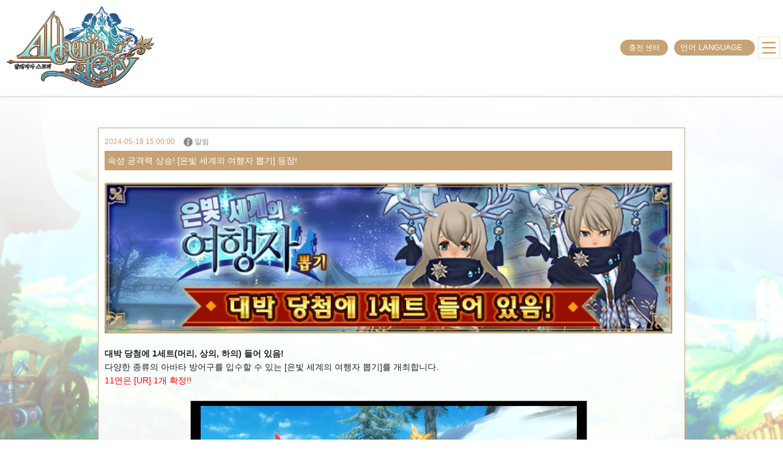

--- FILE ---
content_type: text/html; charset=UTF-8
request_url: http://kr.alchemiastory.jp/information/detail/?information_id=2554
body_size: 43286
content:
<!DOCTYPE html>
<html lang="ko" data-countdown-now="2026/01/19 21:01:10" data-countdown-d-val="일 " data-countdown-h-val="시간" data-countdown-m-val="분" data-countdown-s-val="" data-countdown-end-val="-종료됐습니다-">
<head>
<meta charset="utf-8">
<meta name="format-detection" content="telephone=no">
<meta name="viewport" content="width=device-width, initial-scale=1.0">

<title>속성 공격력 상승!  [은빛 세계의 여행자 뽑기] 등장!｜알림｜알케미아 스토리(알스토) 공식 사이트 ｜Android＆iOS&Windows 원하는 대로 마음껏 캐릭터를 꾸밀 수 있는 MMORPG</title>

<meta name="description" content="알케미아 스토리(알스토) 공식 사이트 ｜Android＆iOS&Windows 원하는 대로 마음껏 캐릭터를 꾸밀 수 있는 MMORPG">
<meta name="keywords" content="“알스토리, 알케미어 스토리, 간단, 스마트 폰, MMO, MMORPG, RPG, 정통">

<meta property="og:type" content="website">
<meta property="og:title" content="알케미아 스토리(알스토) 공식 사이트 ｜Android＆iOS&Windows 원하는 대로 마음껏 캐릭터를 꾸밀 수 있는 MMORPG">
<meta property="og:description" content="알케미아 스토리(알스토) 공식 사이트 ｜Android＆iOS&Windows 원하는 대로 마음껏 캐릭터를 꾸밀 수 있는 MMORPG">
<meta property="og:image" content="//alchemiastory-jp.akamaized.net/alchemiastory/web/kr/img/ogp.jpg">
<meta property="og:url" content="https://kr.alchemiastory.jp/">
<meta property="og:site_name" content="알케미아 스토리(알스토) 공식 사이트 ">
<link rel="shortcut icon" href="/favicon.svg" type="image/vnd.microsoft.icon">




<link rel="stylesheet" href="//alchemiastory-jp.akamaized.net/alchemiastory/web/kr/css/normalize.min.css" type="text/css">
<link rel="stylesheet" href="//alchemiastory-jp.akamaized.net/alchemiastory/web/kr/css/magnific-popup.css">
<link rel="stylesheet" href="//alchemiastory-jp.akamaized.net/alchemiastory/web/kr/css/style-common.css" type="text/css">

<link rel="stylesheet" href="//alchemiastory-jp.akamaized.net/alchemiastory/web/kr/css/layout-common_sp.css" type="text/css">
<link rel="stylesheet" href="//alchemiastory-jp.akamaized.net/alchemiastory/web/kr/css/layout-under_sp.css" type="text/css">
<link href="//fonts.googleapis.com/css?family=Abhaya+Libre" rel="stylesheet">

<link rel="stylesheet" href="//alchemiastory-jp.akamaized.net/alchemiastory/web/kr/css/information.css" type="text/css">
<link rel="stylesheet" href="//alchemiastory-jp.akamaized.net/alchemiastory/web/kr/css/country.css" type="text/css">
<link rel="stylesheet" href="//alchemiastory-jp.akamaized.net/alchemiastory/web/kr/css/effects.css" type="text/css">

<script src="//alchemiastory-jp.akamaized.net/alchemiastory/web/kr/js/jquery-2.1.4.min.js"></script>
<!--[if lt IE 9]>
	<script src="//alchemiastory-jp.akamaized.net/alchemiastory/web/kr/js/css3-mediaqueries.min.js"></script>
	<script src="//alchemiastory-jp.akamaized.net/alchemiastory/web/kr/js/html5shiv.min.js"></script>
<![endif]-->


<!-- Global site tag (gtag.js) - Google Analytics -->
<script async src="https://www.googletagmanager.com/gtag/js?id=UA-57804568-28"></script>
<script>
  window.dataLayer = window.dataLayer || [];
  function gtag(){dataLayer.push(arguments);}
  gtag('js', new Date());

  gtag('config', 'UA-57804568-28');
</script>


</head>
<body id="wrap">
	<div id="main" class="under">


			<div class="header">
				<div class="header_in">
					<div class="header_detail">
						<div class="gnav">
							<div class="gnav_menu">
								<ul>
									<li><a href="/"><img src="//alchemiastory-jp.akamaized.net/alchemiastory/web/kr/img/logo.png"></a></li>
									<li>
                    <div class="chargeBtnBox">
                     <a href="https://www.charge.asobimo.com/product/alchemia/?lang=ko" target="_blank" class="chargeBtn">충전 센터</a>
                    </div>
										<div class="selectLanguage">
                     <div class="selectLanguage__content__inner">
                      <div class="selectLanguage__trigger">
                       <span class="language-ct">언어 LANGUAGE</span>
                      </div>
                      <div class="selectLanguage__list">
                       <div><a href="//www.alchemiastory.jp/">日本語</a></div>
                       <div><a href="//en.alchemiastory.jp/">ENGLISH</a></div>
                       <div><a href="//tw.alchemiastory.jp/">中文 (繁體)</a></div>
                       <div><a href="//kr.alchemiastory.jp/">한국어</a></div>
                      </div>
                     </div>
                    </div>
										<div id="navBtn" class="navBtn">
											<i></i>
<!-- 										 <img src="//alchemiastory-jp.akamaized.net/alchemiastory/web/ja/img/sp/gnav/btn_menu_off.png"> -->
										</div>
									</li>
								</ul>
							</div>
						</div>
						<div class="gnav_in">
							<ul>
								<li>
									<a href="/story"><p class="nav_txt">STORY</p></a>
								</li>
								<li>
									<a href="/character"><p class="nav_txt">CHARACTER</p></a>
								</li>
								<li>
									<a href="/gallery"><p class="nav_txt">GALLERY</p></a>
								</li>
								<li>
									<a href="/system"><p class="nav_txt">SYSTEM</p></a>
								</li>
							</ul>
						</div>
					</div>
				</div>
			</div>




		<section class="scene scene--information">
			<div class="page page_outline_head">

				<div class="contents_under">
					<div class="contents_under_in">

						<div class="news_detail news">

							<p class="news_day"><time datetime="2024-05-18 15:00:00">2024-05-18 15:00:00</time></p>

							<p class="news_category notice">알림</p>

							<div class="news_title">속성 공격력 상승!  [은빛 세계의 여행자 뽑기] 등장!</div>

							<div>
								<p class="alignC"><img width="70%" src="//alchemiastory-jp.akamaized.net/alchemiastory/web/kr/information/gacha/ava_ginsekai/ava_ginsekai_bn_normal_03.jpg" alt="饗宴のフィーバーガチャ"></p><br />
<strong>대박 당첨에 1세트(머리, 상의, 하의) 들어 있음!</strong><br />
다양한 종류의 아바타 방어구를 입수할 수 있는 [은빛 세계의 여행자 뽑기]를 개최합니다.<br />
<span class="f_c_red">11연은 [UR] 1개 확정!!</span><br />
<br />
<center><table width="70%" cellpadding="0" cellspacing="0" border="0" summary="" class="table_normal"><tr><th><img width="100%"  src="//alchemiastory-jp.akamaized.net/alchemiastory/web/ja/information/gacha/ava_ginsekai/acc_sr_size.png" alt="액세서리"></th></tr><tr><td>SR액세서리(남성：Default size / 여성：Max size)</td></tr></table></center><br />
<span class="small_title">판매 기간 (JST)</span><br><span class="txt_title">시작일: 2024년 5월 18일 (토) 15:00</span><br><span class="txt_title">종료일: 2024년 5월 25일 (토) 14:59</span><br><br />
<br />
UR은 전부 [은빛 세계의 여행자 뽑기] 아바타만 있습니다!<br />
<table width="100%" cellpadding="0" cellspacing="0" border="0" summary="" class="table_normal"><tr><td width="50%">1회전</td><td>현자석 : 300개</td></tr><tr><td>11회전<br><span class="f_c_orange">뽑기 스탬프 1개 포함!</span></td><td>현자석 : 3,000개</td></tr></table><br />
<br />
<div class="accordionTitle"><span class="txt_title">뽑기 스탬프에 관해서</span></div><div class="accordionBox"><br />
수집한 뽑기 스탬프는 [<a href="//kr.alchemiastory.jp/information/detail/?information_id=710" target="_self">리즈의 신비한 가게</a>]에서 교환할 수 있으며, 예전 뽑기에 등장했던 UR 장비 라인업 중에서 원하는 아이템을 선택할 수 있습니다.<br />
※교환할 수 있는 아이템의 라인업은 수시로 업데이트됩니다.</div><br />
<br />
<span class="small_title">장비 슬롯 정보</span><br />
<span class="txt_title">방어구</span><br />
・부위마다(머리, 상의, 하의) 랜덤으로 1개 부여됩니다. (레드 / 블루 / 옐로우 / 그린)<br />
<br />
【은빛 세계의 여행자 시리즈 (머리, 상의, 하의) 공통 성능】<br />
・각 속성의 약점 속성 공격력이 상승하는 성능 포함!<br />
・한계돌파 1회째와 3회째는 약점 속성 공격력을 토대로 대미지 상한이 증가!<br />
・한계돌파 2회째와 4회째는 약점 속성 공격력이 상승!<br />
<br />
[불속성 방어구]의 경우, 물공격이 상승합니다.<br />
[물속성 방어구]의 경우, 흙공격이 상승합니다.<br />
[흙속성 방어구]의 경우, 바람공격이 상승합니다.<br />
[바람속성 방어구]의 경우, 불공격이 상승합니다.<br />
<br />
<span class="small_title">주목 아이템을 체크!</span><br />
<p class="alignC"><img src="//alchemiastory-jp.akamaized.net/alchemiastory/web/ja/information/gacha/ava_ginsekai/ava_ginsekai_img_01.png" alt="雪華繚炎"></p><br />
<div class="accordionTitle"><span class="txt_title">설화요염</span></div><div class="accordionBox"><br />
<table width="100%" cellpadding="0" cellspacing="0" border="0" summary="" class="table_normal"><tr><td rowspan="6" width="40%"><img src="//alchemiastory-jp.akamaized.net/alchemiastory/web/ja/information/gacha/ava_ginsekai/icon/ava_ginsekai_1h_1f_fm.png"><br>남녀 공용</td><td colspan="2">UR 설화요염 사슴뿔</td></tr><tr><td colspan="2">장착 부위 : 머리</td></tr><tr><td width="30%">HP</td><td width="30%">+190</td></tr><tr><td width="30%">물방</td><td width="30%">+39</td></tr><tr><td width="30%">마방</td><td width="30%">+40</td></tr><tr><td width="30%">불내성</td><td width="30%">+50</td></tr></table><br />
<table width="100%" cellpadding="0" cellspacing="0" border="0" summary="" class="table_normal"><tr><td rowspan="3" width="40%"><img src="//alchemiastory-jp.akamaized.net/alchemiastory/web/ja/information/gacha/ava_ginsekai/icon/ava_ginsekai_2t_1f_f.png"><br>여성용</td><td colspan="2">UR 설화요염 상의</td></tr><tr><td colspan="2">장착 부위 : 상의</td></tr><tr><td width="30%">HP</td><td width="30%">+409</td></tr><tr><td rowspan="3" width="40%"><img src="//alchemiastory-jp.akamaized.net/alchemiastory/web/ja/information/gacha/ava_ginsekai/icon/ava_ginsekai_2t_1f_m.png"><br>남성용</td><td width="30%">물방</td><td width="30%">+100</td></tr><tr><td width="30%">마방</td><td width="30%">+78</td></tr><tr><td width="30%">불내성</td><td width="30%">+50</td></tr></table><br />
<table width="100%" cellpadding="0" cellspacing="0" border="0" summary="" class="table_normal"><tr><td rowspan="3" width="40%"><img src="//alchemiastory-jp.akamaized.net/alchemiastory/web/ja/information/gacha/ava_ginsekai/icon/ava_ginsekai_3b_1f_f.png"><br>여성용</td><td colspan="2">UR 설화요염 하의</td></tr><tr><td colspan="2">장착 부위 : 하의</td></tr><tr><td width="30%">HP</td><td width="30%">+362</td></tr><tr><td rowspan="3" width="40%"><img src="//alchemiastory-jp.akamaized.net/alchemiastory/web/ja/information/gacha/ava_ginsekai/icon/ava_ginsekai_3b_1f_m.png"><br>남성용</td><td width="30%">물방</td><td width="30%">+105</td></tr><tr><td width="30%">마방</td><td width="30%">+108</td></tr><tr><td width="30%">불내성</td><td width="30%">+50</td></tr></table><br />
<table width="100%" cellpadding="0" cellspacing="0" border="0" summary="" class="table_normal"><tr><td rowspan="2" width="40%"><img src="//alchemiastory-jp.akamaized.net/alchemiastory/web/ja/information/gacha/ava_ginsekai/icon/ava_ginsekai_3ro_1f.png"><br>남녀 공용</td><td colspan="2">설화요염 꽃지팡이</td></tr><tr><td colspan="2">장착 부위：지팡이</td></tr></table><br />
<table width="100%" cellpadding="0" cellspacing="0" border="0" summary="" class="table_normal"><tr><td rowspan="6" width="40%"><img src="//alchemiastory-jp.akamaized.net/alchemiastory/web/ja/information/gacha/ava_ginsekai/icon/ava_ginsekai_4a_1f_fm.png"><br>남녀 공용</td><td colspan="2">SR 설화요염 목도리</td></tr><tr><td colspan="2">장착 부위 : 액세서리</td></tr><tr><td width="30%">HP</td><td width="30%">+30</td></tr><tr><td width="30%">마방</td><td width="30%">+15</td></tr><tr><td width="30%">불내성</td><td width="30%">+15</td></tr></table><br />
<table width="100%" cellpadding="0" cellspacing="0" border="0" summary="" class="table_normal"><tr><td rowspan="6" width="40%"><img src="//alchemiastory-jp.akamaized.net/alchemiastory/web/ja/information/gacha/ava_ginsekai/icon/ava_ginsekai_5a_1f_fm.png"><br>남녀 공용</td><td colspan="2">SR 설화요염 빙마정</td></tr><tr><td colspan="2">장착 부위 : 액세서리</td></tr><tr><td width="30%">HP</td><td width="30%">+30</td></tr><tr><td width="30%">물방</td><td width="30%">+15</td></tr><tr><td width="30%">불내성</td><td width="30%">+15</td></tr></table><br />
<p class="hr-01-dash"></p></div><br />
<p class="alignC"><img src="//alchemiastory-jp.akamaized.net/alchemiastory/web/ja/information/gacha/ava_ginsekai/ava_ginsekai_img_02.png" alt="雪華凍氷"></p><br />
<div class="accordionTitle"><span class="txt_title">설화동빙</span></div><div class="accordionBox"><br />
<table width="100%" cellpadding="0" cellspacing="0" border="0" summary="" class="table_normal"><tr><td rowspan="6" width="40%"><img src="//alchemiastory-jp.akamaized.net/alchemiastory/web/ja/information/gacha/ava_ginsekai/icon/ava_ginsekai_1h_2a_fm.png"><br>남녀 공용</td><td colspan="2">UR 설화동빙 사슴뿔</td></tr><tr><td colspan="2">장착 부위 : 머리</td></tr><tr><td width="30%">HP</td><td width="30%">+190</td></tr><tr><td width="30%">물방</td><td width="30%">+39</td></tr><tr><td width="30%">마방</td><td width="30%">+40</td></tr><tr><td width="30%">물내성</td><td width="30%">+50</td></tr></table><br />
<table width="100%" cellpadding="0" cellspacing="0" border="0" summary="" class="table_normal"><tr><td rowspan="3" width="40%"><img src="//alchemiastory-jp.akamaized.net/alchemiastory/web/ja/information/gacha/ava_ginsekai/icon/ava_ginsekai_2t_2a_f.png"><br>여성용</td><td colspan="2">UR 설화동빙 상의</td></tr><tr><td colspan="2">장착 부위 : 상의</td></tr><tr><td width="30%">HP</td><td width="30%">+409</td></tr><tr><td rowspan="3" width="40%"><img src="//alchemiastory-jp.akamaized.net/alchemiastory/web/ja/information/gacha/ava_ginsekai/icon/ava_ginsekai_2t_2a_m.png"><br>남성용</td><td width="30%">물방</td><td width="30%">+100</td></tr><tr><td width="30%">마방</td><td width="30%">+78</td></tr><tr><td width="30%">물내성</td><td width="30%">+50</td></tr></table><br />
<table width="100%" cellpadding="0" cellspacing="0" border="0" summary="" class="table_normal"><tr><td rowspan="3" width="40%"><img src="//alchemiastory-jp.akamaized.net/alchemiastory/web/ja/information/gacha/ava_ginsekai/icon/ava_ginsekai_3b_2a_f.png"><br>여성용</td><td colspan="2">UR 설화동빙 하의</td></tr><tr><td colspan="2">장착 부위 : 하의</td></tr><tr><td width="30%">HP</td><td width="30%">+362</td></tr><tr><td rowspan="3" width="40%"><img src="//alchemiastory-jp.akamaized.net/alchemiastory/web/ja/information/gacha/ava_ginsekai/icon/ava_ginsekai_3b_2a_m.png"><br>남성용</td><td width="30%">물방</td><td width="30%">+105</td></tr><tr><td width="30%">마방</td><td width="30%">+108</td></tr><tr><td width="30%">물내성</td><td width="30%">+50</td></tr></table><br />
<table width="100%" cellpadding="0" cellspacing="0" border="0" summary="" class="table_normal"><tr><td rowspan="2" width="40%"><img src="//alchemiastory-jp.akamaized.net/alchemiastory/web/ja/information/gacha/ava_ginsekai/icon/ava_ginsekai_3ro_2a.png"><br>남녀 공용</td><td colspan="2">설화동빙 꽃지팡이</td></tr><tr><td colspan="2">장착 부위：지팡이</td></tr></table><br />
<table width="100%" cellpadding="0" cellspacing="0" border="0" summary="" class="table_normal"><tr><td rowspan="6" width="40%"><img src="//alchemiastory-jp.akamaized.net/alchemiastory/web/ja/information/gacha/ava_ginsekai/icon/ava_ginsekai_4a_2a_fm.png"><br>남녀 공용</td><td colspan="2">SR 설화동빙 목도리</td></tr><tr><td colspan="2">장착 부위 : 액세서리</td></tr><tr><td width="30%">HP</td><td width="30%">+30</td></tr><tr><td width="30%">마방</td><td width="30%">+15</td></tr><tr><td width="30%">물내성</td><td width="30%">+15</td></tr></table><br />
<table width="100%" cellpadding="0" cellspacing="0" border="0" summary="" class="table_normal"><tr><td rowspan="6" width="40%"><img src="//alchemiastory-jp.akamaized.net/alchemiastory/web/ja/information/gacha/ava_ginsekai/icon/ava_ginsekai_5a_2a_fm.png"><br>남녀 공용</td><td colspan="2">SR 설화동빙 빙마정</td></tr><tr><td colspan="2">장착 부위 : 액세서리</td></tr><tr><td width="30%">HP</td><td width="30%">+30</td></tr><tr><td width="30%">물방</td><td width="30%">+15</td></tr><tr><td width="30%">물내성</td><td width="30%">+15</td></tr></table><br />
<p class="hr-01-dash"></p></div><br />
<p class="alignC"><img src="//alchemiastory-jp.akamaized.net/alchemiastory/web/ja/information/gacha/ava_ginsekai/ava_ginsekai_img_03.png" alt="雪華煌흙"></p><br />
<div class="accordionTitle"><span class="txt_title">설화황토</span></div><div class="accordionBox"><br />
<table width="100%" cellpadding="0" cellspacing="0" border="0" summary="" class="table_normal"><tr><td rowspan="6" width="40%"><img src="//alchemiastory-jp.akamaized.net/alchemiastory/web/ja/information/gacha/ava_ginsekai/icon/ava_ginsekai_1h_3e_fm.png"><br>남녀 공용</td><td colspan="2">UR 설화황토 사슴뿔</td></tr><tr><td colspan="2">장착 부위 : 머리</td></tr><tr><td width="30%">HP</td><td width="30%">+190</td></tr><tr><td width="30%">물방</td><td width="30%">+39</td></tr><tr><td width="30%">마방</td><td width="30%">+49</td></tr><tr><td width="30%">흙내성</td><td width="30%">+50</td></tr></table><br />
<table width="100%" cellpadding="0" cellspacing="0" border="0" summary="" class="table_normal"><tr><td rowspan="3" width="40%"><img src="//alchemiastory-jp.akamaized.net/alchemiastory/web/ja/information/gacha/ava_ginsekai/icon/ava_ginsekai_2t_3e_f.png"><br>여성용</td><td colspan="2">UR 설화황토 상의</td></tr><tr><td colspan="2">장착 부위 : 상의</td></tr><tr><td width="30%">HP</td><td width="30%">+409</td></tr><tr><td rowspan="3" width="40%"><img src="//alchemiastory-jp.akamaized.net/alchemiastory/web/ja/information/gacha/ava_ginsekai/icon/ava_ginsekai_2t_3e_m.png"><br>남성용</td><td width="30%">물방</td><td width="30%">+100</td></tr><tr><td width="30%">마방</td><td width="30%">+78</td></tr><tr><td width="30%">흙내성</td><td width="30%">+50</td></tr></table><br />
<table width="100%" cellpadding="0" cellspacing="0" border="0" summary="" class="table_normal"><tr><td rowspan="3" width="40%"><img src="//alchemiastory-jp.akamaized.net/alchemiastory/web/ja/information/gacha/ava_ginsekai/icon/ava_ginsekai_3b_3e_f.png"><br>여성용</td><td colspan="2">UR 설화황토 하의</td></tr><tr><td colspan="2">장착 부위 : 하의</td></tr><tr><td width="30%">HP</td><td width="30%">+362</td></tr><tr><td rowspan="3" width="40%"><img src="//alchemiastory-jp.akamaized.net/alchemiastory/web/ja/information/gacha/ava_ginsekai/icon/ava_ginsekai_3b_3e_m.png"><br>남성용</td><td width="30%">물방</td><td width="30%">+105</td></tr><tr><td width="30%">마방</td><td width="30%">+108</td></tr><tr><td width="30%">흙내성</td><td width="30%">+50</td></tr></table><br />
<table width="100%" cellpadding="0" cellspacing="0" border="0" summary="" class="table_normal"><tr><td rowspan="2" width="40%"><img src="//alchemiastory-jp.akamaized.net/alchemiastory/web/ja/information/gacha/ava_ginsekai/icon/ava_ginsekai_3ro_3e.png"><br>남녀 공용</td><td colspan="2">설화황토 꽃지팡이</td></tr><tr><td colspan="2">장착 부위：지팡이</td></tr></table><br />
<table width="100%" cellpadding="0" cellspacing="0" border="0" summary="" class="table_normal"><tr><td rowspan="6" width="40%"><img src="//alchemiastory-jp.akamaized.net/alchemiastory/web/ja/information/gacha/ava_ginsekai/icon/ava_ginsekai_4a_3e_fm.png"><br>남녀 공용</td><td colspan="2">SR 설화황토 목도리</td></tr><tr><td colspan="2">장착 부위 : 액세서리</td></tr><tr><td width="30%">HP</td><td width="30%">+30</td></tr><tr><td width="30%">마방</td><td width="30%">+15</td></tr><tr><td width="30%">흙내성</td><td width="30%">+15</td></tr></table><br />
<table width="100%" cellpadding="0" cellspacing="0" border="0" summary="" class="table_normal"><tr><td rowspan="6" width="40%"><img src="//alchemiastory-jp.akamaized.net/alchemiastory/web/ja/information/gacha/ava_ginsekai/icon/ava_ginsekai_5a_3e_fm.png"><br>남녀 공용</td><td colspan="2">SR 설화황토 빙마정</td></tr><tr><td colspan="2">장착 부위 : 액세서리</td></tr><tr><td width="30%">HP</td><td width="30%">+30</td></tr><tr><td width="30%">물방</td><td width="30%">+15</td></tr><tr><td width="30%">흙내성</td><td width="30%">+15</td></tr></table><br />
<p class="hr-01-dash"></p></div><br />
<p class="alignC"><img src="//alchemiastory-jp.akamaized.net/alchemiastory/web/ja/information/gacha/ava_ginsekai/ava_ginsekai_img_04.png" alt="雪華旋바람"></p><br />
<div class="accordionTitle"><span class="txt_title">설화선풍</span></div><div class="accordionBox"><br />
<table width="100%" cellpadding="0" cellspacing="0" border="0" summary="" class="table_normal"><tr><td rowspan="6" width="40%"><img src="//alchemiastory-jp.akamaized.net/alchemiastory/web/ja/information/gacha/ava_ginsekai/icon/ava_ginsekai_1h_4w_fm.png"><br>남녀 공용</td><td colspan="2">UR 설화선풍 사슴뿔</td></tr><tr><td colspan="2">장착 부위 : 머리</td></tr><tr><td width="30%">HP</td><td width="30%">+190</td></tr><tr><td width="30%">물방</td><td width="30%">+39</td></tr><tr><td width="30%">마방</td><td width="30%">+40</td></tr><tr><td width="30%">바람내성</td><td width="30%">+50</td></tr></table><br />
<table width="100%" cellpadding="0" cellspacing="0" border="0" summary="" class="table_normal"><tr><td rowspan="3" width="40%"><img src="//alchemiastory-jp.akamaized.net/alchemiastory/web/ja/information/gacha/ava_ginsekai/icon/ava_ginsekai_2t_4w_f.png"><br>여성용</td><td colspan="2">UR 설화선풍 상의</td></tr><tr><td colspan="2">장착 부위 : 상의</td></tr><tr><td width="30%">HP</td><td width="30%">+409</td></tr><tr><td rowspan="3" width="40%"><img src="//alchemiastory-jp.akamaized.net/alchemiastory/web/ja/information/gacha/ava_ginsekai/icon/ava_ginsekai_2t_4w_m.png"><br>남성용</td><td width="30%">물방</td><td width="30%">+100</td></tr><tr><td width="30%">마방</td><td width="30%">+78</td></tr><tr><td width="30%">바람내성</td><td width="30%">+50</td></tr></table><br />
<table width="100%" cellpadding="0" cellspacing="0" border="0" summary="" class="table_normal"><tr><td rowspan="3" width="40%"><img src="//alchemiastory-jp.akamaized.net/alchemiastory/web/ja/information/gacha/ava_ginsekai/icon/ava_ginsekai_3b_4w_f.png"><br>여성용</td><td colspan="2">UR 설화선풍 하의</td></tr><tr><td colspan="2">장착 부위 : 하의</td></tr><tr><td width="30%">HP</td><td width="30%">+362</td></tr><tr><td rowspan="3" width="40%"><img src="//alchemiastory-jp.akamaized.net/alchemiastory/web/ja/information/gacha/ava_ginsekai/icon/ava_ginsekai_3b_4w_m.png"><br>남성용</td><td width="30%">물방</td><td width="30%">+105</td></tr><tr><td width="30%">마방</td><td width="30%">+108</td></tr><tr><td width="30%">바람내성</td><td width="30%">+50</td></tr></table><br />
<table width="100%" cellpadding="0" cellspacing="0" border="0" summary="" class="table_normal"><tr><td rowspan="2" width="40%"><img src="//alchemiastory-jp.akamaized.net/alchemiastory/web/ja/information/gacha/ava_ginsekai/icon/ava_ginsekai_3ro_4w.png"><br>남녀 공용</td><td colspan="2">설화선풍 꽃지팡이</td></tr><tr><td colspan="2">장착 부위：지팡이</td></tr></table><br />
<table width="100%" cellpadding="0" cellspacing="0" border="0" summary="" class="table_normal"><tr><td rowspan="6" width="40%"><img src="//alchemiastory-jp.akamaized.net/alchemiastory/web/ja/information/gacha/ava_ginsekai/icon/ava_ginsekai_4a_4w_fm.png"><br>남녀 공용</td><td colspan="2">SR 설화선풍 목도리</td></tr><tr><td colspan="2">장착 부위 : 액세서리</td></tr><tr><td width="30%">HP</td><td width="30%">+30</td></tr><tr><td width="30%">마방</td><td width="30%">+15</td></tr><tr><td width="30%">바람내성</td><td width="30%">+15</td></tr></table><br />
<table width="100%" cellpadding="0" cellspacing="0" border="0" summary="" class="table_normal"><tr><td rowspan="6" width="40%"><img src="//alchemiastory-jp.akamaized.net/alchemiastory/web/ja/information/gacha/ava_ginsekai/icon/ava_ginsekai_5a_4w_fm.png"><br>남녀 공용</td><td colspan="2">SR 설화선풍 빙마정</td></tr><tr><td colspan="2">장착 부위 : 액세서리</td></tr><tr><td width="30%">HP</td><td width="30%">+30</td></tr><tr><td width="30%">물방</td><td width="30%">+15</td></tr><tr><td width="30%">바람내성</td><td width="30%">+15</td></tr></table><br />
</div><br />
<p class="hr-01-dash"></p><br />
<span class="small_title">제공 비율</span><br />
<span class="txt_title">UR ★★★★：30%</span><br />
<span class="txt_title">SR ★★★：35%</span><br />
<span class="txt_title">R　★★：35%</span><br />
<div class="accordionTitle"><span class="txt_title">레어도：UR ★★★★（여기를 탭）</span></div><div class="accordionBox"><br />
<table width="100%" cellpadding="0" cellspacing="0" border="0" summary="" class="table_normal"><tr><th>종류</th><th>속성</th><th>명칭</th><th>확률</th></tr><tr><td>세트</td><td><span class="f_c_red">불</span></td><td>설화요염 사슴뿔（머리）<br>설화요염 상의（상의）<br>설화요염 하의（하의）</td><td>0.250%</td></tr><tr><td>세트</td><td><span class="f_c_blue">물</span></td><td>설화동빙 사슴뿔（머리）<br>설화동빙 상의（상의）<br>설화동빙 하의（하의）</td><td>0.250%</td></tr><tr><td>세트</td><td><span class="f_c_orange">흙</span></td><td>설화황토 사슴뿔（머리）<br>설화황토 상의（상의）<br>설화황토 하의（하의）</td><td>0.250%</td></tr><tr><td>세트</td><td><span class="f_c_green">바람</span></td><td>설화선풍 사슴뿔（머리）<br>설화선풍 상의（상의）<br>설화선풍 하의（하의）</td><td>0.250%</td></tr><tr><td>머리</td><td><span class="f_c_red">불</span></td><td>설화요염 사슴뿔</td><td>2.417%</td></tr><tr><td>머리</td><td><span class="f_c_blue">물</span></td><td>설화동빙 사슴뿔</td><td>2.417%</td></tr><tr><td>머리</td><td><span class="f_c_orange">흙</span></td><td>설화황토 사슴뿔</td><td>2.417%</td></tr><tr><td>머리</td><td><span class="f_c_green">바람</span></td><td>설화선풍 사슴뿔</td><td>2.417%</td></tr><tr><td>상의</td><td><span class="f_c_red">불</span></td><td>설화요염 상의</td><td>2.417%</td></tr><tr><td>상의</td><td><span class="f_c_blue">물</span></td><td>설화동빙 상의</td><td>2.417%</td></tr><tr><td>상의</td><td><span class="f_c_orange">흙</span></td><td>설화황토 상의</td><td>2.417%</td></tr><tr><td>상의</td><td><span class="f_c_green">바람</span></td><td>설화선풍 상의</td><td>2.417%</td></tr><tr><td>하의</td><td><span class="f_c_red">불</span></td><td>설화요염 하의</td><td>2.417%</td></tr><tr><td>하의</td><td><span class="f_c_blue">물</span></td><td>설화동빙 하의</td><td>2.417%</td></tr><tr><td>하의</td><td><span class="f_c_orange">흙</span></td><td>설화황토 하의</td><td>2.417%</td></tr><tr><td>하의</td><td><span class="f_c_green">바람</span></td><td>설화선풍 하의</td><td>2.417%</td></tr></table></div><br />
<div class="accordionTitle"><span class="txt_title">레어도：SR ★★★（여기를 탭）</span></div><div class="accordionBox"><br />
<table width="100%" cellpadding="0" cellspacing="0" border="0" summary="" class="table_normal"><tr><th>종류</th><th>속성</th><th>명칭</th><th>확률</th></tr><tr><td>지팡이</td><td><span class="f_c_black">-</span></td><td>설화요염 꽃지팡이</td><td>0.262%</td></tr><tr><td>지팡이</td><td><span class="f_c_black">-</span></td><td>설화동빙 꽃지팡이</td><td>0.262%</td></tr><tr><td>지팡이</td><td><span class="f_c_black">-</span></td><td>설화황토 꽃지팡이</td><td>0.262%</td></tr><tr><td>지팡이</td><td><span class="f_c_black">-</span></td><td>설화선풍 꽃지팡이</td><td>0.262%</td></tr><tr><td>액세서리</td><td><span class="f_c_red">불</span></td><td>설화요염 목도리</td><td>0.262%</td></tr><tr><td>액세서리</td><td><span class="f_c_blue">물</span></td><td>설화동빙 목도리</td><td>0.262%</td></tr><tr><td>액세서리</td><td><span class="f_c_orange">흙</span></td><td>설화황토 목도리</td><td>0.262%</td></tr><tr><td>액세서리</td><td><span class="f_c_green">바람</span></td><td>설화선풍 목도리</td><td>0.262%</td></tr><tr><td>액세서리</td><td><span class="f_c_red">불</span></td><td>설화요염 빙마정</td><td>0.202%</td></tr><tr><td>액세서리</td><td><span class="f_c_blue">물</span></td><td>설화동빙 빙마정</td><td>0.202%</td></tr><tr><td>액세서리</td><td><span class="f_c_orange">흙</span></td><td>설화황토 빙마정</td><td>0.202%</td></tr><tr><td>액세서리</td><td><span class="f_c_green">바람</span></td><td>설화선풍 빙마정</td><td>0.202%</td></tr><tr><td>머리</td><td><span class="f_c_red">불</span></td><td>플람므 살레트</td><td>2.675%</td></tr><tr><td>머리</td><td><span class="f_c_blue">물</span></td><td>바사 살레트</td><td>2.675%</td></tr><tr><td>머리</td><td><span class="f_c_orange">흙</span></td><td>에르데 살레트</td><td>2.675%</td></tr><tr><td>머리</td><td><span class="f_c_green">바람</span></td><td>빈트 살레트</td><td>2.675%</td></tr><tr><td>상의</td><td><span class="f_c_red">불</span></td><td>플람므 할니쉬</td><td>2.675%</td></tr><tr><td>상의</td><td><span class="f_c_blue">물</span></td><td>바사 할니쉬</td><td>2.675%</td></tr><tr><td>상의</td><td><span class="f_c_orange">흙</span></td><td>에르데 할니쉬</td><td>2.675%</td></tr><tr><td>상의</td><td><span class="f_c_green">바람</span></td><td>빈트 할니쉬</td><td>2.675%</td></tr><tr><td>하의</td><td><span class="f_c_red">불</span></td><td>플람므 아이젠슈에</td><td>2.675%</td></tr><tr><td>하의</td><td><span class="f_c_blue">물</span></td><td>바사 아이젠슈에</td><td>2.675%</td></tr><tr><td>하의</td><td><span class="f_c_orange">흙</span></td><td>에르데 아이젠슈에</td><td>2.675%</td></tr><tr><td>하의</td><td><span class="f_c_green">바람</span></td><td>빈트 아이젠슈에</td><td>2.675%</td></tr></table></div><br />
<div class="accordionTitle"><span class="txt_title">레어도：R 　★★（여기를 탭）</span></div><div class="accordionBox"><br />
<table width="100%" cellpadding="0" cellspacing="0" border="0" summary="" class="table_normal"><tr><th>종류</th><th>속성</th><th>명칭</th><th>확률</th></tr><tr><td>머리</td><td><span class="f_c_red">불</span></td><td>풀럼 워리어 크라운</td><td>0.486%</td></tr><tr><td>머리</td><td><span class="f_c_blue">물</span></td><td>아쿠아 워리어 크라운</td><td>0.486%</td></tr><tr><td>머리</td><td><span class="f_c_orange">흙</span></td><td>어스 워리어 크라운</td><td>0.486%</td></tr><tr><td>머리</td><td><span class="f_c_green">바람</span></td><td>에어로 워리어 크라운</td><td>0.486%</td></tr><tr><td>머리</td><td><span class="f_c_red">불</span></td><td>풀럼 위치 해트</td><td>0.486%</td></tr><tr><td>머리</td><td><span class="f_c_blue">물</span></td><td>아쿠아 위치 해트</td><td>0.486%</td></tr><tr><td>머리</td><td><span class="f_c_orange">흙</span></td><td>어스 위치 해트</td><td>0.486%</td></tr><tr><td>머리</td><td><span class="f_c_green">바람</span></td><td>에어로 위치 해트</td><td>0.486%</td></tr><tr><td>머리</td><td><span class="f_c_red">불</span></td><td>풀럼 로그 헤드</td><td>0.486%</td></tr><tr><td>머리</td><td><span class="f_c_blue">물</span></td><td>아쿠아 로그 헤드</td><td>0.486%</td></tr><tr><td>머리</td><td><span class="f_c_orange">흙</span></td><td>어스 로그 헤드</td><td>0.486%</td></tr><tr><td>머리</td><td><span class="f_c_green">바람</span></td><td>에어로 로그 헤드</td><td>0.486%</td></tr><tr><td>상의</td><td><span class="f_c_red">불</span></td><td>풀럼 워리어 코트</td><td>0.486%</td></tr><tr><td>상의</td><td><span class="f_c_blue">물</span></td><td>아쿠아 워리어 코트</td><td>0.486%</td></tr><tr><td>상의</td><td><span class="f_c_orange">흙</span></td><td>어스 워리어 코트</td><td>0.486%</td></tr><tr><td>상의</td><td><span class="f_c_green">바람</span></td><td>에어로 워리어 코트</td><td>0.486%</td></tr><tr><td>상의</td><td><span class="f_c_red">불</span></td><td>풀럼 위치 로브</td><td>0.486%</td></tr><tr><td>상의</td><td><span class="f_c_blue">물</span></td><td>아쿠아 위치 로브</td><td>0.486%</td></tr><tr><td>상의</td><td><span class="f_c_orange">흙</span></td><td>어스 위치 로브</td><td>0.486%</td></tr><tr><td>상의</td><td><span class="f_c_green">바람</span></td><td>에어로 위치 로브</td><td>0.486%</td></tr><tr><td>상의</td><td><span class="f_c_red">불</span></td><td>풀럼 로그 베스트</td><td>0.486%</td></tr><tr><td>상의</td><td><span class="f_c_blue">물</span></td><td>아쿠아 로그 베스트</td><td>0.486%</td></tr><tr><td>상의</td><td><span class="f_c_orange">흙</span></td><td>어스 로그 베스트</td><td>0.486%</td></tr><tr><td>상의</td><td><span class="f_c_green">바람</span></td><td>에어로 로그 베스트</td><td>0.486%</td></tr><tr><td>하의</td><td><span class="f_c_red">불</span></td><td>풀럼 워리어 게트르</td><td>0.486%</td></tr><tr><td>하의</td><td><span class="f_c_blue">물</span></td><td>아쿠아 워리어 게트르</td><td>0.486%</td></tr><tr><td>하의</td><td><span class="f_c_orange">흙</span></td><td>어스 워리어 게트르</td><td>0.486%</td></tr><tr><td>하의</td><td><span class="f_c_green">바람</span></td><td>에어로 워리어 게트르</td><td>0.486%</td></tr><tr><td>하의</td><td><span class="f_c_red">불</span></td><td>풀럼 위치 부츠</td><td>0.486%</td></tr><tr><td>하의</td><td><span class="f_c_blue">물</span></td><td>아쿠아 위치 부츠</td><td>0.486%</td></tr><tr><td>하의</td><td><span class="f_c_orange">흙</span></td><td>어스 위치 부츠</td><td>0.486%</td></tr><tr><td>하의</td><td><span class="f_c_green">바람</span></td><td>에어로 위치 부츠</td><td>0.486%</td></tr><tr><td>하의</td><td><span class="f_c_red">불</span></td><td>풀럼 로그 브레</td><td>0.486%</td></tr><tr><td>하의</td><td><span class="f_c_blue">물</span></td><td>아쿠아 로그 브레</td><td>0.486%</td></tr><tr><td>하의</td><td><span class="f_c_orange">흙</span></td><td>어스 로그 브레</td><td>0.486%</td></tr><tr><td>하의</td><td><span class="f_c_green">바람</span></td><td>에어로 로그 브레</td><td>0.486%</td></tr><tr><td>머리</td><td><span class="f_c_red">불</span></td><td>풀럼 리터 헬름</td><td>0.486%</td></tr><tr><td>머리</td><td><span class="f_c_blue">물</span></td><td>아쿠아 리터 헬름</td><td>0.486%</td></tr><tr><td>머리</td><td><span class="f_c_orange">흙</span></td><td>어스 리터 헬름</td><td>0.486%</td></tr><tr><td>머리</td><td><span class="f_c_green">바람</span></td><td>에어로 리터 헬름</td><td>0.486%</td></tr><tr><td>머리</td><td><span class="f_c_red">불</span></td><td>풀럼 소서러 해트</td><td>0.486%</td></tr><tr><td>머리</td><td><span class="f_c_blue">물</span></td><td>아쿠아 소서러 해트</td><td>0.486%</td></tr><tr><td>머리</td><td><span class="f_c_orange">흙</span></td><td>어스 소서러 해트</td><td>0.486%</td></tr><tr><td>머리</td><td><span class="f_c_green">바람</span></td><td>에어로 소서러 해트</td><td>0.486%</td></tr><tr><td>머리</td><td><span class="f_c_red">불</span></td><td>풀럼 콜로세움 헤드</td><td>0.486%</td></tr><tr><td>머리</td><td><span class="f_c_blue">물</span></td><td>아쿠아 콜로세움 헤드</td><td>0.486%</td></tr><tr><td>머리</td><td><span class="f_c_orange">흙</span></td><td>어스 콜로세움 헤드</td><td>0.486%</td></tr><tr><td>머리</td><td><span class="f_c_green">바람</span></td><td>에어로 콜로세움 헤드</td><td>0.486%</td></tr><tr><td>상의</td><td><span class="f_c_red">불</span></td><td>풀럼 리터 코트</td><td>0.486%</td></tr><tr><td>상의</td><td><span class="f_c_blue">물</span></td><td>아쿠아 리터 코트</td><td>0.486%</td></tr><tr><td>상의</td><td><span class="f_c_orange">흙</span></td><td>어스 리터 코트</td><td>0.486%</td></tr><tr><td>상의</td><td><span class="f_c_green">바람</span></td><td>에어로 리터 코트</td><td>0.486%</td></tr><tr><td>상의</td><td><span class="f_c_red">불</span></td><td>풀럼 소서러 로브</td><td>0.486%</td></tr><tr><td>상의</td><td><span class="f_c_blue">물</span></td><td>아쿠아 소서러 로브</td><td>0.486%</td></tr><tr><td>상의</td><td><span class="f_c_orange">흙</span></td><td>어스 소서러 로브</td><td>0.486%</td></tr><tr><td>상의</td><td><span class="f_c_green">바람</span></td><td>에어로 소서러 로브</td><td>0.486%</td></tr><tr><td>상의</td><td><span class="f_c_red">불</span></td><td>풀럼 콜로세움 베스트</td><td>0.486%</td></tr><tr><td>상의</td><td><span class="f_c_blue">물</span></td><td>아쿠아 콜로세움 베스트</td><td>0.486%</td></tr><tr><td>상의</td><td><span class="f_c_orange">흙</span></td><td>어스 콜로세움 베스트</td><td>0.486%</td></tr><tr><td>상의</td><td><span class="f_c_green">바람</span></td><td>에어로 콜로세움 베스트</td><td>0.486%</td></tr><tr><td>하의</td><td><span class="f_c_red">불</span></td><td>풀럼 리터 게트르</td><td>0.486%</td></tr><tr><td>하의</td><td><span class="f_c_blue">물</span></td><td>아쿠아 리터 게트르</td><td>0.486%</td></tr><tr><td>하의</td><td><span class="f_c_orange">흙</span></td><td>어스 리터 게트르</td><td>0.486%</td></tr><tr><td>하의</td><td><span class="f_c_green">바람</span></td><td>에어로 리터 게트르</td><td>0.486%</td></tr><tr><td>하의</td><td><span class="f_c_red">불</span></td><td>풀럼 소서러 부츠</td><td>0.486%</td></tr><tr><td>하의</td><td><span class="f_c_blue">물</span></td><td>아쿠아 소서러 부츠</td><td>0.486%</td></tr><tr><td>하의</td><td><span class="f_c_orange">흙</span></td><td>어스 소서러 부츠</td><td>0.486%</td></tr><tr><td>하의</td><td><span class="f_c_green">바람</span></td><td>에어로 소서러 부츠</td><td>0.486%</td></tr><tr><td>하의</td><td><span class="f_c_red">불</span></td><td>풀럼 콜로세움 브레</td><td>0.486%</td></tr><tr><td>하의</td><td><span class="f_c_blue">물</span></td><td>아쿠아 콜로세움 브레</td><td>0.486%</td></tr><tr><td>하의</td><td><span class="f_c_orange">흙</span></td><td>어스 콜로세움 브레</td><td>0.486%</td></tr><tr><td>하의</td><td><span class="f_c_green">바람</span></td><td>에어로 콜로세움 브레</td><td>0.486%</td></tr></table></div><br />
<p class="hr-01-dash"></p><br />
<span class="small_title">주의 사항</span><br />
*뽑기로 당첨된 경품은 선물함에서 받을 수 있습니다.<br />
*똑같은 아이템이 중복되어 당첨될 수도 있습니다.<br />
*레어 아이템은 UR ★★★★ 입니다.<br />
*끝수처리의 관계상, 아이템별 확률의 합계가 100%가 되지 않을 수도 있습니다.<br />
*판매 기간은 예고 없이 변경될 수 있습니다.<br />
*기간 한정 아이템은 기간이 끝난 뒤에 다시 판매할 수도 있습니다.<br />
*화면 사진은 이미지이며, 장비의 조합이나 시스템 상 보이는 것과 약간 다를 수도 있습니다.<br />
*특별한 애니메이션이 있는 아바타는 시착 화면에서 애니메이션이 움직이지 않을 때도 있습니다.							</div>

						</div>
						<div class="btn_area mb0">
							<div class="btn"><a href="/information/">일람으로</a></div>
						</div>
					</div>
				</div><!--// contents-under //-->

			</div>
		</section>


		<div class="b_line"></div>
		<div class="pageTop"><a href="#wrap"><img src="//alchemiastory-jp.akamaized.net/alchemiastory/web/kr/img/sp/btn/pagetop.png"></a></div>

		<div class="footer">

			<div class="ft_sns sns_share">
				<ul><li></li>
									</ul>
			</div>
			<div class="ft_spec">
				<ul>
					<li>
						<p class="spec_title">타이틀</p>
						<p class="spec_detail">알케미아 스토리</p>
					</li>
					<li>
						<p class="spec_title">출시 플랫폼</p>
						<p class="spec_detail">App Store / Google Play /<br>Steam / Windows</p>
					</li>
					<li>
						<p class="spec_title">장르</p>
						<p class="spec_detail">MMORPG</p>
					</li>
					<li>
						<p class="spec_title">가격</p>
						<p class="spec_detail">다운로드 무료/일부 아이템 과금</p>
					</li>
				</ul>
			</div>
			<div class="ft_menu">
				<ul>
					<li><a href="https://www.charge.asobimo.com/product/alchemia/?lang=ko" target="_blank">충전 센터</a></li>
					<li><a href="/">TOP</a></li>
					<li><a href="/outline/rule">이용약관</a></li>
					<li><a href="/outline/penalty">위반 정책</a></li>
					<li><a href="/outline/privacy">개인정보 취급방침</a></li>
					<li><a href="/contact">고객지원</a></li>
										<li><a href="/outline/manner">미성년자분들에게</a></li>
					<li><a href="//asobimo.com/company.html?l=en" target="_blank">회사 개요</a></li>
					<li></li>
				</ul>
			</div>
			<div class="ft_copyright">
				<p><a href="//asobimo.com/?l=en" target="_blank" class="nonmover"><img src="//alchemiastory-jp.akamaized.net/alchemiastory/web/kr/img/logo_asobimo.png" alt="아소비모 주식회사"></a></p>
				<p lang="en">© ASOBIMO,Inc. All rights reserved.</p>
			</div>

		</div>

	</div>

<script src="//alchemiastory-jp.akamaized.net/alchemiastory/web/kr/js/jquery.magnific-popup.min.js"></script>
<script src="//alchemiastory-jp.akamaized.net/alchemiastory/web/kr/js/script-under.min.js"></script>
<script src="//alchemiastory-jp.akamaized.net/alchemiastory/web/kr/js/jquery.yycountdown.js"></script>
<script src="//alchemiastory-jp.akamaized.net/alchemiastory/web/kr/js/script-countdown.js"></script>
<script src="//alchemiastory-jp.akamaized.net/alchemiastory/web/kr/js/script-effects.js"></script>
<script src="//alchemiastory-jp.akamaized.net/alchemiastory/web/kr/js/language.js"></script>


</body>
</html>

--- FILE ---
content_type: text/css
request_url: http://alchemiastory-jp.akamaized.net/alchemiastory/web/kr/css/information.css
body_size: 434
content:
.accordionBox{display:none;padding:1rem 2rem}.accordionTitle{width:100%;cursor:pointer;border:1px solid rgba(198,162,119,0.6);border-radius:3px;padding:1rem 3rem 1rem 1rem;margin:0 0 .5rem;-webkit-transition:all 0.3s;-moz-transition:all 0.3s;-ms-transition:all 0.3s;-o-transition:all 0.3s;transition:all 0.3s;background:url("../img/icon/icon_nomal_arrow_down.png") right 1rem top 1.4rem no-repeat,-moz-linear-gradient(top, rgba(255,255,255,0.8) 0%, rgba(221,221,221,0.3));background:url("../img/icon/icon_nomal_arrow_down.png") right 1rem top 1.4rem no-repeat,-webkit-gradient(linear, left top, left bottom, from(rgba(255,255,255,0.8)), to(rgba(221,221,221,0.3)));background:url("../img/icon/icon_nomal_arrow_down.png") right 1rem top 1.4rem no-repeat,linear-gradient(to top, rgba(221,221,221,0.3),rgba(255,255,255,0.8));background-size:20px, 100%}.accordionTitle:hover{background:url("../img/icon/icon_nomal_arrow_down.png") right 1rem top 1.7rem no-repeat,-moz-linear-gradient(top, rgba(255,255,255,0.8) 0%, rgba(221,221,221,0.3));background:url("../img/icon/icon_nomal_arrow_down.png") right 1rem top 1.7rem no-repeat,-webkit-gradient(linear, left top, left bottom, from(rgba(255,255,255,0.8)), to(rgba(221,221,221,0.3)));background:url("../img/icon/icon_nomal_arrow_down.png") right 1rem top 1.7rem no-repeat,linear-gradient(to top, rgba(255,255,255,0.8),rgba(221,221,221,0.3));background-size:20px, 100%}.accordionTitle.close{background:url("../img/icon/icon_nomal_arrow_up.png") right 1rem top 1.7rem no-repeat,-moz-linear-gradient(top, rgba(255,255,255,0.8) 0%, rgba(221,221,221,0.3));background:url("../img/icon/icon_nomal_arrow_up.png") right 1rem top 1.7rem no-repeat,-webkit-gradient(linear, left top, left bottom, from(rgba(255,255,255,0.8)), to(rgba(221,221,221,0.3)));background:url("../img/icon/icon_nomal_arrow_up.png") right 1rem top 1.7rem no-repeat,linear-gradient(to top, rgba(255,255,255,0.8),rgba(221,221,221,0.3));background-size:20px, 100%;-webkit-transition:all 0.3s;-moz-transition:all 0.3s;-ms-transition:all 0.3s;-o-transition:all 0.3s;transition:all 0.3s}.accordionTitle.close:hover{background:url("../img/icon/icon_nomal_arrow_up.png") right 1rem top 1.7rem no-repeat,-moz-linear-gradient(top, rgba(255,255,255,0.8) 0%, rgba(221,221,221,0.3));background:url("../img/icon/icon_nomal_arrow_up.png") right 1rem top 1.7rem no-repeat,-webkit-gradient(linear, left top, left bottom, from(rgba(255,255,255,0.8)), to(rgba(221,221,221,0.3)));background:url("../img/icon/icon_nomal_arrow_up.png") right 1rem top 1.7rem no-repeat,linear-gradient(to top, rgba(255,255,255,0.8),rgba(221,221,221,0.3));background-size:20px, 100%}


--- FILE ---
content_type: application/x-javascript
request_url: http://alchemiastory-jp.akamaized.net/alchemiastory/web/kr/js/script-under.min.js
body_size: 620
content:
$(window).on("scroll",function(){$(this).scrollTop()>2?$(".header_detail").addClass("layerFixed"):$(".header_detail").removeClass("layerFixed")}),$(function(){
  // $(".gnav_in").hide(),$("#navBtn img").on("click",function(){var e=new RegExp("^(.+_)(off|on)(.png)$");(r=$(this).attr("src").match(e))&&($(this).attr("src",r[1]+("off"==r[2]?"on":"off")+r[3]),$(".gnav_in").slideToggle("off"==r[2]))});
  $(".pageTop");$(".pageTop a img").on("click",function(){return $("body,html").animate({scrollTop:0},500),!1}),$('a[href^="#"]').click(function(){var e=$(this).attr("href"),t=$("#"==e||""==e?"html":e).offset().top;return $("html, body").animate({scrollTop:t},800,"swing"),!1}),$(".accordionTitle").on("click",function(){$(this).toggleClass("active").next().slideToggle()}),$(".gallery-ss").magnificPopup({type:"inline",preloader:!1,mainClass:"mfp-fade",removalDelay:150,preloader:!1,fixedContentPos:!1,gallery:{tPrev:"PREV",tNext:"NEXT",tCounter:"%curr% / %total%",enabled:!0}}),$(".popup-movie").magnificPopup({type:"iframe",removalDelay:480,preloader:!1,fixedContentPos:!1,mainClass:"mfp-fade"})}),$.getScript("https://platform.twitter.com/widgets.js");